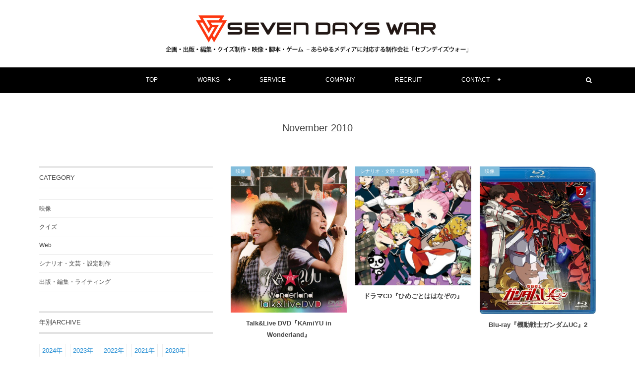

--- FILE ---
content_type: text/html; charset=UTF-8
request_url: https://7-days.co.jp/2010/11/
body_size: 8125
content:
<!DOCTYPE html>
<!--[if IE 6]> <html class="no-js lt-ie9 lt-ie8 lt-ie7 eq-ie6" lang="ja"> <![endif]--><!--[if IE 7]> <html class="no-js lt-ie9 lt-ie8 eq-ie7" lang="ja"> <![endif]--><!--[if IE 8]> <html class="no-js lt-ie9 eq-ie8" lang="ja"> <![endif]-->
<!--[if gt IE 8]><!--><html lang="ja" class="no-js"><!--<![endif]-->
<head prefix="og: http://ogp.me/ns# fb: http://ogp.me/ns/fb# blog: http://ogp.me/ns/website#">
<meta charset="UTF-8" />
<meta http-equiv="X-UA-Compatible" content="IE=edge">
<meta name="viewport" content="width=device-width,initial-scale=1,minimum-scale=1,maximum-scale=1,user-scalable=no" />
<meta name="keywords" content="11月, 2010 - 株式会社セブンデイズウォーセブンデイズウォー,SEVEN DAYS WAR,株式会社セブンデイズウォー,大門弘樹,企画,制作,編集,映像,雑誌,書籍,WEB,ムック,ガイドブック,パンフレット,ブックレット,アニメ,コミック,ゲーム,クイズ,新宿,江戸川橋,神楽坂,早稲田,シナリオ,脚本,QUIZ,QUIZ JAPAN,映像特典,MV,PV,エディター,デザイン,ゲーム,雑学,ウェブ,編プロ,オタク,おたく,ライティング,執筆,ライター,ニコニコ,番組,クイズ番組,クイズ王,QMA,イラスト,アートディレクション,オールインワン,パッケージ,原作,声優,撮影,編集,演出,編集プロダクション,ウルトラクイズ,マジックアカデミー,DEAD OR ALIVE,クイズ塾,インタビュー,オウンドメディア,フォトグラフ,スチール撮影" /><meta name="description" content=" 2010年11月 アーカイブを表示しています。" /><meta property="og:title" content=" 2010年11月 | 株式会社セブンデイズウォー" /><meta property="og:type" content="article" /><meta property="og:url" content="https://7-days.co.jp/2010/11/" /><meta property="og:image" content="https://7-days.co.jp/wp-content/uploads/2016/10/ogp.jpg" /><meta property="og:description" content=" 2010年11月 アーカイブを表示しています。" /><link rel="canonical" href="https://7-days.co.jp/2010/11" /><link rel="pingback" href="https://7-days.co.jp/xmlrpc.php" />

		<!-- All in One SEO 4.1.5.3 -->
		<title>11月, 2010 - 株式会社セブンデイズウォー</title>
		<meta name="robots" content="max-image-preview:large" />
		<link rel="canonical" href="https://7-days.co.jp/2010/11/" />
		<script type="application/ld+json" class="aioseo-schema">
			{"@context":"https:\/\/schema.org","@graph":[{"@type":"WebSite","@id":"https:\/\/7-days.co.jp\/#website","url":"https:\/\/7-days.co.jp\/","name":"\u682a\u5f0f\u4f1a\u793e\u30bb\u30d6\u30f3\u30c7\u30a4\u30ba\u30a6\u30a9\u30fc","description":"\u4f01\u753b\u30fb\u7de8\u96c6\u30fb\u30af\u30a4\u30ba\u5236\u4f5c\u30fb\u6620\u50cf\u30fb\u811a\u672c\u30fbWeb\u2015\u3042\u3089\u3086\u308b\u30e1\u30c7\u30a3\u30a2\u306b\u5bfe\u5fdc\u3059\u308b\u5236\u4f5c\u4f1a\u793e\u300c\u30bb\u30d6\u30f3\u30c7\u30a4\u30ba\u30a6\u30a9\u30fc\u300d","inLanguage":"ja","publisher":{"@id":"https:\/\/7-days.co.jp\/#organization"}},{"@type":"Organization","@id":"https:\/\/7-days.co.jp\/#organization","name":"\u682a\u5f0f\u4f1a\u793e\u30bb\u30d6\u30f3\u30c7\u30a4\u30ba\u30a6\u30a9\u30fc","url":"https:\/\/7-days.co.jp\/"},{"@type":"BreadcrumbList","@id":"https:\/\/7-days.co.jp\/2010\/11\/#breadcrumblist","itemListElement":[{"@type":"ListItem","@id":"https:\/\/7-days.co.jp\/#listItem","position":1,"item":{"@type":"WebPage","@id":"https:\/\/7-days.co.jp\/","name":"\u30db\u30fc\u30e0","description":"\u4f01\u753b\u30fb\u7de8\u96c6\u30fb\u30af\u30a4\u30ba\u5236\u4f5c\u30fb\u6620\u50cf\u30fb\u811a\u672c\u30fbWeb\u2015\u3042\u3089\u3086\u308b\u30e1\u30c7\u30a3\u30a2\u306b\u5bfe\u5fdc\u3059\u308b\u5236\u4f5c\u4f1a\u793e\u300c\u30bb\u30d6\u30f3\u30c7\u30a4\u30ba\u30a6\u30a9\u30fc\u300d","url":"https:\/\/7-days.co.jp\/"},"nextItem":"https:\/\/7-days.co.jp\/2010\/#listItem"},{"@type":"ListItem","@id":"https:\/\/7-days.co.jp\/2010\/#listItem","position":2,"item":{"@type":"WebPage","@id":"https:\/\/7-days.co.jp\/2010\/","name":"2010","url":"https:\/\/7-days.co.jp\/2010\/"},"nextItem":"https:\/\/7-days.co.jp\/2010\/11\/#listItem","previousItem":"https:\/\/7-days.co.jp\/#listItem"},{"@type":"ListItem","@id":"https:\/\/7-days.co.jp\/2010\/11\/#listItem","position":3,"item":{"@type":"WebPage","@id":"https:\/\/7-days.co.jp\/2010\/11\/","name":"11\u6708, 2010","url":"https:\/\/7-days.co.jp\/2010\/11\/"},"previousItem":"https:\/\/7-days.co.jp\/2010\/#listItem"}]},{"@type":"CollectionPage","@id":"https:\/\/7-days.co.jp\/2010\/11\/#collectionpage","url":"https:\/\/7-days.co.jp\/2010\/11\/","name":"11\u6708, 2010 - \u682a\u5f0f\u4f1a\u793e\u30bb\u30d6\u30f3\u30c7\u30a4\u30ba\u30a6\u30a9\u30fc","inLanguage":"ja","isPartOf":{"@id":"https:\/\/7-days.co.jp\/#website"},"breadcrumb":{"@id":"https:\/\/7-days.co.jp\/2010\/11\/#breadcrumblist"}}]}
		</script>
		<!-- All in One SEO -->

<link rel='dns-prefetch' href='//ajax.googleapis.com' />
<link rel='dns-prefetch' href='//s.w.org' />
<link rel="alternate" type="application/rss+xml" title="株式会社セブンデイズウォー &raquo; フィード" href="https://7-days.co.jp/feed/" />
<link rel="alternate" type="application/rss+xml" title="株式会社セブンデイズウォー &raquo; コメントフィード" href="https://7-days.co.jp/comments/feed/" />
		<script type="text/javascript">
			window._wpemojiSettings = {"baseUrl":"https:\/\/s.w.org\/images\/core\/emoji\/13.1.0\/72x72\/","ext":".png","svgUrl":"https:\/\/s.w.org\/images\/core\/emoji\/13.1.0\/svg\/","svgExt":".svg","source":{"concatemoji":"https:\/\/7-days.co.jp\/wp-includes\/js\/wp-emoji-release.min.js?ver=5.8.12"}};
			!function(e,a,t){var n,r,o,i=a.createElement("canvas"),p=i.getContext&&i.getContext("2d");function s(e,t){var a=String.fromCharCode;p.clearRect(0,0,i.width,i.height),p.fillText(a.apply(this,e),0,0);e=i.toDataURL();return p.clearRect(0,0,i.width,i.height),p.fillText(a.apply(this,t),0,0),e===i.toDataURL()}function c(e){var t=a.createElement("script");t.src=e,t.defer=t.type="text/javascript",a.getElementsByTagName("head")[0].appendChild(t)}for(o=Array("flag","emoji"),t.supports={everything:!0,everythingExceptFlag:!0},r=0;r<o.length;r++)t.supports[o[r]]=function(e){if(!p||!p.fillText)return!1;switch(p.textBaseline="top",p.font="600 32px Arial",e){case"flag":return s([127987,65039,8205,9895,65039],[127987,65039,8203,9895,65039])?!1:!s([55356,56826,55356,56819],[55356,56826,8203,55356,56819])&&!s([55356,57332,56128,56423,56128,56418,56128,56421,56128,56430,56128,56423,56128,56447],[55356,57332,8203,56128,56423,8203,56128,56418,8203,56128,56421,8203,56128,56430,8203,56128,56423,8203,56128,56447]);case"emoji":return!s([10084,65039,8205,55357,56613],[10084,65039,8203,55357,56613])}return!1}(o[r]),t.supports.everything=t.supports.everything&&t.supports[o[r]],"flag"!==o[r]&&(t.supports.everythingExceptFlag=t.supports.everythingExceptFlag&&t.supports[o[r]]);t.supports.everythingExceptFlag=t.supports.everythingExceptFlag&&!t.supports.flag,t.DOMReady=!1,t.readyCallback=function(){t.DOMReady=!0},t.supports.everything||(n=function(){t.readyCallback()},a.addEventListener?(a.addEventListener("DOMContentLoaded",n,!1),e.addEventListener("load",n,!1)):(e.attachEvent("onload",n),a.attachEvent("onreadystatechange",function(){"complete"===a.readyState&&t.readyCallback()})),(n=t.source||{}).concatemoji?c(n.concatemoji):n.wpemoji&&n.twemoji&&(c(n.twemoji),c(n.wpemoji)))}(window,document,window._wpemojiSettings);
		</script>
		<style type="text/css">
img.wp-smiley,
img.emoji {
	display: inline !important;
	border: none !important;
	box-shadow: none !important;
	height: 1em !important;
	width: 1em !important;
	margin: 0 .07em !important;
	vertical-align: -0.1em !important;
	background: none !important;
	padding: 0 !important;
}
</style>
	<link rel='stylesheet' id='shadowbox-css-css'  href='https://7-days.co.jp/wp-content/uploads/shadowbox-js/src/shadowbox.css?ver=3.0.3' type='text/css' media='screen' />
<link rel='stylesheet' id='shadowbox-extras-css'  href='https://7-days.co.jp/wp-content/plugins/shadowbox-js/css/extras.css?ver=3.0.3.10' type='text/css' media='screen' />
<link rel='stylesheet' id='wp-block-library-css'  href='https://7-days.co.jp/wp-includes/css/dist/block-library/style.min.css?ver=5.8.12' type='text/css' media='all' />
<link rel='stylesheet' id='contact-form-7-css'  href='https://7-days.co.jp/wp-content/plugins/contact-form-7/includes/css/styles.css?ver=4.5.1' type='text/css' media='all' />
<link rel='stylesheet' id='wow-css'  href='https://7-days.co.jp/wp-content/themes/dp-lemon-cream/css/animate.css?ver=5.8.12' type='text/css' media='all' />
<link rel='stylesheet' id='digipress-css'  href='https://7-days.co.jp/wp-content/themes/dp-lemon-cream/css/pc.css?ver=20260201' type='text/css' media='all' />
<link rel='stylesheet' id='dp-visual-css'  href='https://7-days.co.jp/wp-content/uploads/digipress/lemon_cream/css/visual-custom.css?ver=20260201' type='text/css' media='all' />
<script type='text/javascript' src='https://ajax.googleapis.com/ajax/libs/jquery/1/jquery.min.js?ver=5.8.12' id='jquery-js'></script>
<link rel="https://api.w.org/" href="https://7-days.co.jp/wp-json/" /><link rel="EditURI" type="application/rsd+xml" title="RSD" href="https://7-days.co.jp/xmlrpc.php?rsd" />
<link rel="wlwmanifest" type="application/wlwmanifest+xml" href="https://7-days.co.jp/wp-includes/wlwmanifest.xml" /> 
<script>j$=jQuery;</script><script>
(function(i,s,o,g,r,a,m){i['GoogleAnalyticsObject']=r;i[r]=i[r]||function(){
  (i[r].q=i[r].q||[]).push(arguments)},i[r].l=1*new Date();a=s.createElement(o),
m=s.getElementsByTagName(o)[0];a.async=1;a.src=g;m.parentNode.insertBefore(a,m)
})(window,document,'script','https://www.google-analytics.com/analytics.js','ga');

  ga('create', 'UA-85919709-1', 'auto');
  ga('send', 'pageview');

</script> </head>
<body class="archive date">
<div id="wrapper">
<header id="header" class="header-normal">
	<div id="header-content">
<div><h1 class="header_title img wow fadeInDown"><a href="https://7-days.co.jp/" title="株式会社セブンデイズウォー"><img src="https://7-days.co.jp/wp-content/uploads/digipress/lemon_cream/title/logo31.png" alt="株式会社セブンデイズウォー" /></a></h1><h2 class="header_sub_title wow fadeInUp">企画・編集・脚本・映像・クイズ制作・WEBデザイン ーー 「セブンデイズウォー」は、あらゆるメディアに対応した制作集団です</h2></div></div><div id="header-bar">
<div id="header-bar-content">
<div id="expand_global_menu" class="icon-spaced-menu"><span>Menu</span></div>
<div id="header-search">
<div class="search-frame">
<form method="get" id="searchform" action="https://7-days.co.jp/">
<label for="s" class="assistive-text">Search</label>
<input type="text" class="field" name="s" id="s" placeholder="Search" />
<input type="submit" class="submit" name="submit" id="searchsubmit" value="" />
</form>
</div>
</div><nav id="header-menu" class="header-menu-normal-page">
<div id="header-menu-content">
<ul id="global_menu_ul" class="menu_num_6"><li id="menu-item-928" class="menu-item menu-item-type-custom menu-item-object-custom menu-item-home"><a href="https://7-days.co.jp/" class="menu-link">TOP</a></li>
<li id="menu-item-179" class="menu-item menu-item-type-taxonomy menu-item-object-category menu-item-has-children"><a href="https://7-days.co.jp/category/works/" class="menu-link">WORKS</a>
<ul class="sub-menu">
	<li id="menu-item-850" class="menu-item menu-item-type-taxonomy menu-item-object-category"><a href="https://7-days.co.jp/category/works/publisheditwiting/" class="menu-link">出版・編集・ライティング</a></li>
	<li id="menu-item-852" class="menu-item menu-item-type-taxonomy menu-item-object-category"><a href="https://7-days.co.jp/category/works/quiz/" class="menu-link">クイズ</a></li>
	<li id="menu-item-851" class="menu-item menu-item-type-taxonomy menu-item-object-category"><a href="https://7-days.co.jp/category/works/video/" class="menu-link">映像</a></li>
	<li id="menu-item-853" class="menu-item menu-item-type-taxonomy menu-item-object-category"><a href="https://7-days.co.jp/category/works/slc/" class="menu-link">シナリオ・文芸・設定制作</a></li>
	<li id="menu-item-854" class="menu-item menu-item-type-taxonomy menu-item-object-category"><a href="https://7-days.co.jp/category/works/web/" class="menu-link">Web</a></li>
</ul>
</li>
<li id="menu-item-23" class="menu-item menu-item-type-post_type menu-item-object-page"><a href="https://7-days.co.jp/service/" class="menu-link">SERVICE</a></li>
<li id="menu-item-20" class="menu-item menu-item-type-post_type menu-item-object-page"><a href="https://7-days.co.jp/company/" class="menu-link">COMPANY</a></li>
<li id="menu-item-22" class="menu-item menu-item-type-post_type menu-item-object-page"><a href="https://7-days.co.jp/recruit/" class="menu-link">RECRUIT</a></li>
<li id="menu-item-21" class="menu-item menu-item-type-post_type menu-item-object-page menu-item-has-children"><a href="https://7-days.co.jp/contact/" class="menu-link">CONTACT</a>
<ul class="sub-menu">
	<li id="menu-item-858" class="menu-item menu-item-type-post_type menu-item-object-page"><a href="https://7-days.co.jp/contact/request/" class="menu-link">仕事のご依頼</a></li>
	<li id="menu-item-856" class="menu-item menu-item-type-post_type menu-item-object-page"><a href="https://7-days.co.jp/contact/collaboration/" class="menu-link">協業について</a></li>
	<li id="menu-item-857" class="menu-item menu-item-type-post_type menu-item-object-page"><a href="https://7-days.co.jp/contact/recruit/" class="menu-link">採用について</a></li>
	<li id="menu-item-855" class="menu-item menu-item-type-post_type menu-item-object-page"><a href="https://7-days.co.jp/contact/other/" class="menu-link">その他</a></li>
</ul>
</li>
</ul></div>
</nav></div></div></header>
<div id="main" class="not-home">
<div id="main-content" class="clearfix">
<header class="archive-header"><h1 class="archive-title wow fadeInDown"><span class="title">November 2010</span></h1><div class="archive-desc wow fadeInUp">Month</div></header><div id="content" class="content two-col">
<div class="loop-content-frame"><div class="loop-content autopager magazine two two-col"><article id="post-357" class="loop-article magazine two three-l wow fadeInUp"><div class="thumb"><a href="https://7-days.co.jp/post-357/" rel="bookmark" title="Talk&#038;Live DVD『KAmiYU in Wonderland』" class="thumb_link"><img src="https://7-days.co.jp/wp-content/uploads/2010/11/81PJaKlH-bL._SL1500_-e1473058766370.jpg" width="800" class="wp-post-image" alt="Talk&#038;Live DVD『KAmiYU in Wonderland』" /></a><div class="loop-meta-top l-cat"><div class="loop-cat meta-cat"><a href="https://7-days.co.jp/category/works/video/" rel="tag">映像</a></div></div></div><div class="details"><h1 class="entry-title loop-title"><a href="https://7-days.co.jp/post-357/" rel="bookmark" title="Talk&#038;Live DVD『KAmiYU in Wonderland』">Talk&#038;Live DVD『KAmiYU in Wonderland』</a></h1></div><script>j$(function() {get_sns_share_count("https://7-days.co.jp/post-357/", "post-357");});</script></article><article id="post-351" class="loop-article magazine two three-l wow fadeInUp"><div class="thumb"><a href="https://7-days.co.jp/post-351/" rel="bookmark" title="ドラマCD『ひめごとははなぞの』" class="thumb_link"><img src="https://7-days.co.jp/wp-content/uploads/2010/11/61APbY0kCyL.jpg" width="800" class="wp-post-image" alt="ドラマCD『ひめごとははなぞの』" /></a><div class="loop-meta-top l-cat"><div class="loop-cat meta-cat"><a href="https://7-days.co.jp/category/works/slc/" rel="tag">シナリオ・文芸・設定制作</a></div></div></div><div class="details"><h1 class="entry-title loop-title"><a href="https://7-days.co.jp/post-351/" rel="bookmark" title="ドラマCD『ひめごとははなぞの』">ドラマCD『ひめごとははなぞの』</a></h1></div><script>j$(function() {get_sns_share_count("https://7-days.co.jp/post-351/", "post-351");});</script></article><article id="post-358" class="loop-article magazine two three-l wow fadeInUp"><div class="thumb"><a href="https://7-days.co.jp/post-358/" rel="bookmark" title="Blu-ray『機動戦士ガンダムUC』2" class="thumb_link"><img src="https://7-days.co.jp/wp-content/uploads/2010/11/61QseSHVOVL.jpg" width="800" class="wp-post-image" alt="Blu-ray『機動戦士ガンダムUC』2" /></a><div class="loop-meta-top l-cat"><div class="loop-cat meta-cat"><a href="https://7-days.co.jp/category/works/video/" rel="tag">映像</a></div></div></div><div class="details"><h1 class="entry-title loop-title"><a href="https://7-days.co.jp/post-358/" rel="bookmark" title="Blu-ray『機動戦士ガンダムUC』2">Blu-ray『機動戦士ガンダムUC』2</a></h1></div><script>j$(function() {get_sns_share_count("https://7-days.co.jp/post-358/", "post-358");});</script></article></div></div></div><aside id="sidebar" class="sidebar left">
<div id="categories-2" class="widget widget_categories"><h1 class="sidebar-title"><span class="title">CATEGORY</span></h1>
			<ul>
					<li class="cat-item cat-item-22"><a href="https://7-days.co.jp/category/works/video/" >映像</a>
</li>
	<li class="cat-item cat-item-21"><a href="https://7-days.co.jp/category/works/quiz/" >クイズ</a>
</li>
	<li class="cat-item cat-item-19"><a href="https://7-days.co.jp/category/works/web/" >Web</a>
</li>
	<li class="cat-item cat-item-18"><a href="https://7-days.co.jp/category/works/slc/" >シナリオ・文芸・設定制作</a>
</li>
	<li class="cat-item cat-item-17"><a href="https://7-days.co.jp/category/works/publisheditwiting/" >出版・編集・ライティング</a>
</li>
			</ul>

			</div><div id="dpcustomtextwidget-2" class="widget dp_custom_text_widget"><h1 class="sidebar-title"><span class="title">年別ARCHIVE</span></h1><div class="dp_text_widget"><div class="archiveYear">
	<a href="/2021/">2024年</a>
	<a href="/2021/">2023年</a>
	<a href="/2021/">2022年</a>
	<a href="/2021/">2021年</a>
	<a href="/2020/">2020年</a>
	<a href="/2019/">2019年</a>
	<a href="/2018/">2018年</a>
	<a href="/2017/">2017年</a>
	<a href="/2016/">2016年</a>
	<a href="/2015/">2015年</a>
	<a href="/2014/">2014年</a>
	<a href="/2013/">2013年</a>
	<a href="/2012/">2012年</a>
	<a href="/2011/">2011年</a>
	<a href="/2010/">2010年</a>
	<a href="/2009/">2009年</a>
	<a href="/2008/">2008年</a>
	<a href="/2007/">2007年</a>
	<a href="/2006/">2006年</a>
	<a href="/2005/">2005年</a>
</div></div></div></aside>
<nav id="dp_breadcrumb_nav" class="dp_breadcrumb clearfix"><ul><li itemscope itemtype="http://data-vocabulary.org/Breadcrumb"><a href="https://7-days.co.jp/" itemprop="url" class="nav_home"><span itemprop="title">HOME</span></a></li><li itemscope itemtype="http://data-vocabulary.org/Breadcrumb"><a href="https://7-days.co.jp/2010/" itemprop="url"><span itemprop="title">2010</span></a></li><li itemscope itemtype="http://data-vocabulary.org/Breadcrumb"><span itemprop="title">11</span></li></ul></nav></div></div></div><footer id="footer">
<div id="footer-content">
<div id="footer-widget-container">
<div id="footer-widget-content">
<div id="footer-widget-area1" class="footer-widget-area one clearfix">
<div id="text-5" class="widget clearfix widget_text"><h1 class="footer-title wow fadeInDown"><span class="title">Tweets by @7dayswar_</span></h1>			<div class="textwidget"><a class="twitter-timeline" width="520" height="420" href="https://twitter.com/7dayswar_" data-chrome="noheader  noborders">Tweets by 7dayswar_</a>
<script async src="//platform.twitter.com/widgets.js" charset="utf-8"></script></div>
		</div></div>
<div id="footer-widget-area2" class="footer-widget-area two clearfix">
<div id="text-6" class="widget clearfix widget_text"><h1 class="footer-title wow fadeInDown"><span class="title">Tweets by @quizjapan</span></h1>			<div class="textwidget"><a class="twitter-timeline" width="520" height="420"  href="https://twitter.com/quizjapan" data-chrome="noheader  noborders">Tweets by quizjapan</a>
<script async src="//platform.twitter.com/widgets.js" charset="utf-8"></script></div>
		</div></div>
<div id="footer-widget-area3" class="footer-widget-area three clearfix">
<div id="dpcustomtextwidget-5" class="widget clearfix dp_custom_text_widget"><h1 class="footer-title wow fadeInDown"><span class="title">facebook Timeline</span></h1><div class="dp_text_widget"><iframe src="https://www.facebook.com/plugins/page.php?href=https%3A%2F%2Fwww.facebook.com%2F%E6%A0%AA%E5%BC%8F%E4%BC%9A%E7%A4%BE%E3%82%BB%E3%83%96%E3%83%B3%E3%83%87%E3%82%A4%E3%82%BA%E3%82%A6%E3%82%A9%E3%83%BC-164153403724973%2F&tabs=timeline&width=340&height=500&small_header=true&adapt_container_width=true&hide_cover=false&show_facepile=false&appId" width="520" height="420" style="border:none;overflow:hidden" scrolling="no" frameborder="0" allowTransparency="true"></iframe></div></div></div>
</div>
</div>
<div id="footer-sns"><ul><li class="fb"><a href="https://www.facebook.com/株式会社セブンデイズウォー-164153403724973/" title="Share on Facebook" target="_blank" class="icon-facebook"><span>Facebook</span></a></li><li class="tw"><a href="https://twitter.com/7dayswar_" title="Follow on Twitter" target="_blank" class="icon-twitter"><span>Twitter</span></a></li><li class="rss"><a href="https://7-days.co.jp/feed/" title="Subscribe Feed" target="_blank" class="icon-rss"><span>RSS</span></a></li></ul></div><ul id="footer_menu_ul" class="menu wow fadeInUp"><li id="menu-item-928" class="menu-item menu-item-type-custom menu-item-object-custom menu-item-home"><a href="https://7-days.co.jp/" class="menu-link">TOP</a></li>
<li id="menu-item-179" class="menu-item menu-item-type-taxonomy menu-item-object-category menu-item-has-children"><a href="https://7-days.co.jp/category/works/" class="menu-link">WORKS</a></li>
<li id="menu-item-23" class="menu-item menu-item-type-post_type menu-item-object-page"><a href="https://7-days.co.jp/service/" class="menu-link">SERVICE</a></li>
<li id="menu-item-20" class="menu-item menu-item-type-post_type menu-item-object-page"><a href="https://7-days.co.jp/company/" class="menu-link">COMPANY</a></li>
<li id="menu-item-22" class="menu-item menu-item-type-post_type menu-item-object-page"><a href="https://7-days.co.jp/recruit/" class="menu-link">RECRUIT</a></li>
<li id="menu-item-21" class="menu-item menu-item-type-post_type menu-item-object-page menu-item-has-children"><a href="https://7-days.co.jp/contact/" class="menu-link">CONTACT</a></li>
</ul>	
<div id="footer-copyright">
<span>&copy; <span class="number">2026</span> <a href="https://7-days.co.jp/"><small>株式会社セブンデイズウォー</small></a>.</span>
</div>
</div>
<div class="gotop">
<a href="#wrapper" title="GO TOP"><span>TOP</span></a>
</div>
</footer>
<script type='text/javascript' src='https://7-days.co.jp/wp-admin/admin-ajax.php?action=shadowboxjs&#038;cache=28ea1616148684dfc8820fc61beb3636&#038;ver=3.0.3' id='shadowbox-js'></script>
<script type='text/javascript' src='https://7-days.co.jp/wp-content/plugins/contact-form-7/includes/js/jquery.form.min.js?ver=3.51.0-2014.06.20' id='jquery-form-js'></script>
<script type='text/javascript' id='contact-form-7-js-extra'>
/* <![CDATA[ */
var _wpcf7 = {"loaderUrl":"https:\/\/7-days.co.jp\/wp-content\/plugins\/contact-form-7\/images\/ajax-loader.gif","recaptcha":{"messages":{"empty":"\u3042\u306a\u305f\u304c\u30ed\u30dc\u30c3\u30c8\u3067\u306f\u306a\u3044\u3053\u3068\u3092\u8a3c\u660e\u3057\u3066\u304f\u3060\u3055\u3044\u3002"}},"sending":"\u9001\u4fe1\u4e2d ..."};
/* ]]> */
</script>
<script type='text/javascript' src='https://7-days.co.jp/wp-content/plugins/contact-form-7/includes/js/scripts.js?ver=4.5.1' id='contact-form-7-js'></script>
<script type='text/javascript' src='https://7-days.co.jp/wp-content/themes/dp-lemon-cream/inc/js/wow.min.js?ver=5.8.12' id='wow-js'></script>
<script type='text/javascript' src='https://7-days.co.jp/wp-content/themes/dp-lemon-cream/inc/js/jquery/jquery.easing.min.js?ver=5.8.12' id='easing-js'></script>
<script type='text/javascript' src='https://7-days.co.jp/wp-includes/js/imagesloaded.min.js?ver=4.1.4' id='imagesloaded-js'></script>
<script type='text/javascript' src='https://7-days.co.jp/wp-content/themes/dp-lemon-cream/inc/js/jquery/jquery.xdomainajax.min.js?ver=5.8.12' id='xdomainajax-js'></script>
<script type='text/javascript' src='https://7-days.co.jp/wp-content/themes/dp-lemon-cream/inc/js/jquery/jquery.fitvids.min.js?ver=5.8.12' id='fitvids-js'></script>
<script type='text/javascript' src='https://7-days.co.jp/wp-content/themes/dp-lemon-cream/inc/js/jquery/jquery.autopager.min.js?ver=5.8.12' id='autopager-js'></script>
<script type='text/javascript' src='https://7-days.co.jp/wp-includes/js/masonry.min.js?ver=4.2.2' id='masonry-js'></script>
<script type='text/javascript' src='https://7-days.co.jp/wp-content/themes/dp-lemon-cream/inc/js/jquery/jquery.modernizr.min.js?ver=5.8.12' id='modernizr-js'></script>
<script type='text/javascript' src='https://7-days.co.jp/wp-content/themes/dp-lemon-cream/inc/js/theme-import.min.js?ver=20211229040824' id='themeimport-js'></script>
<script type='text/javascript' src='https://7-days.co.jp/wp-includes/js/wp-embed.min.js?ver=5.8.12' id='wp-embed-js'></script>

<!-- Begin Shadowbox JS v3.0.3.10 -->
<!-- Selected Players: html, iframe, img, qt, swf, wmp -->
<script type="text/javascript">
/* <![CDATA[ */
	var shadowbox_conf = {
		animate: true,
		animateFade: true,
		animSequence: "sync",
		modal: false,
		showOverlay: true,
		overlayColor: "#000",
		overlayOpacity: "0.8",
		flashBgColor: "#000000",
		autoplayMovies: true,
		showMovieControls: true,
		slideshowDelay: 0,
		resizeDuration: "0.35",
		fadeDuration: "0.35",
		displayNav: true,
		continuous: false,
		displayCounter: true,
		counterType: "default",
		counterLimit: "10",
		viewportPadding: "20",
		handleOversize: "resize",
		handleUnsupported: "link",
		autoDimensions: false,
		initialHeight: "160",
		initialWidth: "320",
		enableKeys: true,
		skipSetup: false,
		useSizzle: false,
		flashParams: {bgcolor:"#000000", allowFullScreen:true},
		flashVars: {},
		flashVersion: "9.0.0"
	};
	Shadowbox.init(shadowbox_conf);
/* ]]> */
</script>
<!-- End Shadowbox JS -->

<script>function dp_theme_noactivate_copyright(){return;}</script><script>new WOW().init();</script><script>j$(function() {j$.autopager({autoLoad: false,content:'.autopager .loop-article',appendTo:'.loop-content',link:'.nav_to_paged a',start: function(current, next){j$('.nav_to_paged').before('<div id="pager-loading"><div class="dp_spinner"></div></div>');},load: function(current, next){navigateAnchor(".loop-article", ".loop-title a");var newElems = j$(this);var dElm=document.documentElement,dBody=document.body ;var nY=dElm.scrollTop || dBody.scrollTop;j$("body,html").animate({scrollTop:nY+20},800,"easeInOutCubic");var msnryCntr = j$('.loop-content.autopager.portfolio, .loop-content.autopager.magazine').masonry();newElems.css('opacity',0);msnryCntr.imagesLoaded(function(){j$('.loop-article').addClass('masonry');msnryCntr.masonry('appended', newElems);});j$(".loop-article img").imagesLoaded(function(){j$('.normal.loop-article').animate({opacity:1}, 600);});j$('#pager-loading').remove();if　(current.page >= 1)　{j$('.nav_to_paged').hide();j$('.nav_to_paged').before('<div class="pager_msg_div nav"><div class="pager_last_msg">NO MORE CONTENTS</div></div>');j$('.pager_msg_div').fadeIn();}}});    j$('.nav_to_paged a').click(function() {j$.autopager('load');return false;});});</script><script>!function(d,s,id){var js,fjs=d.getElementsByTagName(s)[0];if(!d.getElementById(id)){js=d.createElement(s);js.id=id;js.src="//platform.twitter.com/widgets.js";fjs.parentNode.insertBefore(js,fjs);}}(document,"script","twitter-wjs");</script>
</body>
</html>

--- FILE ---
content_type: text/css
request_url: https://7-days.co.jp/wp-content/uploads/digipress/lemon_cream/css/visual-custom.css?ver=20260201
body_size: 4260
content:
@charset "utf-8";.sidebar{float:left;}.content {float:right;}body,#top-header,#main　{background-color:#ffffff;}#main-content {background-color:#ffffff;}body,a,a:active,a:hover {color:#444444;}.entry a{text-decoration:none;font-weight:bold;}.entry a:hover{text-decoration:underline;}.widget_text a,.dp_custom_text_widget a,.commentlist a,.entry-content a {color:#218cd3;}.commentlist a:hover,.widget_text a:hover,.dp_custom_text_widget a:hover,.entry-content a:hover {color:#fc866c;}#header,#header a{color:#ffffff;}#header a:hover {color:#bbbbbb;}#header.header-normal {background-color:#ffffff;}#header.header-top #header-bar:hover {background-color:#ffffff;}#header.header-normal #header-bar,#header.header-top #header-bar:hover {border-color: rgba(68, 68, 68, 0.2);}#header #global_menu_ul .menu-caption {color: rgba(255, 255, 255, 0.5);}#expand_global_menu.open,.mq-bgcolor,#header #global_menu_ul .sub-menu{background-color: #0c0000;}#expand_global_menu.open:before,.mq-bgcolor,.mq-bgcolor #global_menu_ul li a,.mq-bgcolor #global_menu_ul li a:hover,#header #global_menu_ul li .sub-menu li a,#header #global_menu_ul li .sub-menu li a:hover {color:#ffffff;}#header #global_menu_ul > li > .sub-menu:before {border-color: #ffffff;}#header #global_menu_ul > li > .sub-menu:after {border-color: #0c0000;}#header-search .gsc-search-button:before,#header-search #searchform:before{color:#ffffff;background: transparent;}#header-search #searchform,#header-search td.gsc-input {border: 1px solid transparent!important;background: transparent;}#header-search:hover #searchform,#header-search:hover td.gsc-input {border-color: rgba(68, 68, 68, 0.2)!important;background-color: #fff;}#header.header-top {background: -webkit-linear-gradient(to bottom,  rgba(255,255,255,0.6) 0%,rgba(255,255,255,0) 100%); background: linear-gradient(to bottom,  rgba(255,255,255,0.6) 0%,rgba(255,255,255,0) 100%);}.header-banner-content{color:#ffffff;text-shadow:0 0 28px #000000;}.bx-prev i:before,.bx-next i:before,#hd_slider .loop-title {color: #444444;}#hd_slider .sl-date span {color: rgba(68, 68, 68, 0.7);}.bx-controls-direction i,#hd_slider .loop-title {background: rgba(255, 255, 255, 0.8);}.bx-pager-link {color: rgba(68, 68, 68, 0.8);background-color: rgba(68, 68, 68, 0.8);}#hd_slider:not(.carousel) .bx-pager-link {color: #ffffff;background-color: #ffffff;}.entry .nav a:hover,.entry .nav .current,.nav_to_paged a:hover,.nav .pagenavi-right:hover,.nav .pagenavi-left:hover,.nav .page-numbers:hover,.nav .page-numbers.current {color:rgba(68, 68, 68, 0.7);}.entry-nav a.page-numbers {color: #444444!important;background: rgba(68, 68, 68, 0.04);}.entry-nav .page-numbers.current {color: #444444!important;}.entry-nav a.page-numbers:hover {background: rgba(68, 68, 68, 0.17);}.nav .left a:hover,.nav .right a:hover,.nav-left a:hover,.nav-right a:hover {color: rgba(68, 68, 68, 0.7);}.dp-pagenavi {border-color: rgba(68, 68, 68, 0.2);}.nav_to_paged a {background-color: #dd3333;}.nav_to_paged a:hover {background: rgba(221, 51, 51, 0.8);}.pager_last_msg {background: rgba(68, 68, 68, 0.7);}.nav_to_paged a,.nav_to_paged a:hover,.pager_last_msg {color:#ffffff;}.dp_spinner:before {color: rgba(68, 68, 68, 0.7);}.gotop {background-color: #dd3333;}.sidebar-title,.inside-title,.widget-title,.comment-reply-title {border-color: rgba(68, 68, 68, 0.2);}.normal .loop-share-num i{background-color: rgba(68, 68, 68, 0.4);color: #fff;}.news,.normal {border-color: rgba(68, 68, 68, 0.2);}.normal .share-num,.normal .share-num a,.normal .loop-meta-top,.normal .loop-meta-top a {color: rgba(68, 68, 68, 0.7);}.readmore a {background-color: #dd3333;color: #fff;}.readmore a:hover {background-color: rgba(221, 51, 51, 0.8);}.normal .loop-title a:hover {color: #fc866c;}.cover,.cover a,.cover a:hover {color: #fff;}.cover {background-color: rgba(221, 51, 51, 0.9);}.portfolio .loop-title.bottommost,.portfolio .loop-meta-top a,.portfolio .loop-meta-top {color: rgba(68, 68, 68, 0.7);border-color: rgba(68, 68, 68, 0.2);}.portfolio .loop-meta-top.l-date .loop-date:before,.portfolio .loop-meta-top.l-date .loop-date:after {background-color: rgba(68, 68, 68, 0.7);}.portfolio .loop-meta-mid {border-color: #ffffff;}.portfolio .loop-meta-mid.l-date .loop-date:before,.portfolio .loop-meta-mid.l-date .loop-date:after {background-color:#ffffff;}.portfolio .loop-share-num i,.portfolio .loop-meta-mid2 .loop-share-num i {background-color: rgba(255, 255, 255, 0.3);}.magazine .loop-meta-mid a,.magazine .loop-meta-mid {border-color: rgba(68, 68, 68, 0.4);}.magazine .loop-meta-mid.l-date .loop-date:before,.magazine .loop-meta-mid.l-date .loop-date:after {background-color: rgba(68, 68, 68, 0.4);}.magazine.one .loop-date {background-color: #dd3333;color: #fff;}.magazine.one .loop-meta-mid.l-cat {border-color: rgba(68, 68, 68, 0.2);}.magazine .loop-share-num i{background-color: rgba(68, 68, 68, 0.4);color: #fff;}.magazine .loop-views {background-color: rgba(255, 255, 255, 0.7);color: #444444;}.magazine .share-num,.magazine .share-num a,.magazine.three .loop-meta-mid,.magazine.three .loop-meta-mid a {color: rgba(68, 68, 68, 0.6);}.dp_breadcrumb a:hover {color:#fc866c;}.dp_related_posts .loop-cat a {color: rgba(68, 68, 68, 0.7);}.entry {font-size:15px;}address,pre,th,dt,blockquote {background-color: rgba(68, 68, 68, 0.04);}blockquote:before,blockquote:after {color: #218cd3;}.loop-article.news,.new-entry-content li {border-color: rgba(68, 68, 68, 0.4);}.loop-article.news .loop-date:after,.entrylist-date:after {color: rgba(68, 68, 68, 0.4);}.loop-article.news a:hover,.new-entry a:hover {color: rgba(68, 68, 68, 0.7);}select,caption,.wp-caption,address,pre,hr,dt,dd,dl,q,th, table,td {border-color: rgba(68, 68, 68, 0.2);}code{background-color: rgba(68, 68, 68, 0.05);border-color: rgba(68, 68, 68, 0.48);}.post-meta.bottom .meta-cat a,.post-meta.bottom .meta-tag a {color: #444444;background-color: rgba(68, 68, 68, 0.07);}.post-meta.bottom .meta-cat a:hover,.post-meta.bottom .meta-tag a:hover {background-color: rgba(68, 68, 68, 0.17);}.single-article .post-meta .second-r,.single-article .post-meta .loop-share-num i:before,.single-article .post-meta .loop-share-num div[class^="bg-"] {border-color:rgba(68, 68, 68, 0.2);}.single-article .post-meta .loop-share-num a:hover,.single-article .post-meta .loop-share-num a:hover span,.single-article .post-meta .loop-share-num a:hover i:before {color:#444444;}.single-article .post-meta.top,.single-article .post-meta.top a,.single-article .post-meta.under-title .first-r,.single-article .post-meta.under-title .first-r a,.single-article .post-meta.bottom .third-r,.single-article .post-meta.bottom .third-r a,.single-article .note {color: #444444;}.entry h1,.entry h2,.entry h3,.entry h4,.entry h5,.entry h6,.widget_text h1,.widget_text h2,.widget_text h3,.widget_text h4,.widget_text h5,.widget_text h6,.dp_custom_text_widget h1,.dp_custom_text_widget h2,.dp_custom_text_widget h3,.dp_custom_text_widget h4,.dp_custom_text_widget h5,.dp_custom_text_widget h6,.comment div h1,.comment div h2,.comment div h3,.comment div h4,.comment div h5,.comment div h6 {border-color: rgba(68, 68, 68, 0.2);}.widget_text ul li:before,.dp_custom_text_widget ul li:before,.comment div ul li:before,.entry ul li:before {background-color: #dd3333;}.required {color: #dd3333;}.comment-author {background-color: rgba(68, 68, 68, 0.04);}.comment-avatar {border-color: #ffffff;}#switch_comment_type li:before,#switch_comment_type li:hover,#switch_comment_type .active_tab {color: #444444;}#switch_comment_type .inactive_tab {color: rgba(68, 68, 68, 0.7);}.wpcf7-form input[type="submit"],.comment-form input[type="submit"] {background: #dd3333!important;}.wpcf7-form input[type="submit"]:hover,.comment-form input[type="submit"]:hover {background: rgba(221, 51, 51, 0.8)!important;}#respond input,.comment-form textarea,.wpcf7-form textarea,.trackback_url_area textarea,.comment-form input,.wpcf7-form input,.trackback_url_area input {border-color: rgba(68, 68, 68, 0.2);}.widget_search > div,.dp_search_form > div {border-color: rgba(68, 68, 68, 0.2);}#searchform,td.gsc-input  {background: #fff;}#searchform #s {color: #444444;}td.gsc-search-button:before,#searchform:before{background-color: #fff;color: #444444;}.recent_entries .widget-time,.widget_rss li,.widget_rss li cite,.widget_recent_comments li,.widget_recent_entries li,.recent_entries:not(.thumb) a:hover,.widget_archive a:hover,.widget_meta a:hover,.widget_pages a:hover,.widget_nav_menu a:hover,.widget_categories a:hover,.widget_mycategoryorder a:hover,.widget_rss li a:hover,.widget_recent_comments a:hover,.widget_recent_entries a:hover { color:rgba(68, 68, 68, 0.7);}.rank_label {background-color: rgba(68, 68, 68, 0.4);color: #ffffff;}.widget_categories li:before,.widget_mycategoryorder li:before {background-color: rgba(68, 68, 68, 0.7);}.recent_entries .excerpt_div,.recent_entries .widget-meta {border-color: rgba(68, 68, 68, 0.4);}.widget_categories li a,.widget_mycategoryorder li a {border-color: rgba(68, 68, 68, 0.1);}.cat-item a .count {background-color: rgba(68, 68, 68, 0.07);}.cat-item a .count,.cat-item a:hover .count {color: #444444;}.widget-meta,.widget-meta a {color: rgba(68, 68, 68, 0.7);}.rssSummary {color: #444444;}.tagcloud a {color: #444444!important;background-color: rgba(68, 68, 68, 0.07);}.tagcloud a:hover {background-color: rgba(68, 68, 68, 0.17);}.dp_feed_widget a{background-color: #444444;color: #ffffff;}.dp_feed_widget a:hover{background-color: rgba(68, 68, 68, 0.7);}ul.dp_tab_widget_ul {border-color: rgba(68, 68, 68, 0.2);}ul.dp_tab_widget_ul li:hover {color:#444444;}ul.dp_tab_widget_ul .inactive_tab,ul.dp_tab_widget_ul li:after {color: rgba(68, 68, 68, 0.7);}#wp-calendar thead th {background-color: transparent;}#wp-calendar tbody td a:after {border-color: rgba(68, 68, 68, 0.07);}.new-entry .more-entry-link,.widget .more-entry-link{color: #218cd3;}.new-entry .more-entry-link:hover,.widget .more-entry-link:hover {color: #fc866c;}#footer-widget-content .footer-widget-area {width:30.966%;}#footer-widget-area2{margin:0 3.2%;}#footer {color:#cccccc;background-color:#0c0c0c;}#footer a,#footer a:hover {color:#cccccc;}#footer .widget_text a,#footer .dp_custom_text_widget a{color:#bababa;}#footer .widget_text a:hover,#footer .dp_custom_text_widget a:hover {color:#ffffff;}#footer .hatena-bookmark-widget-notheme {background-color:#0c0c0c;}#footer .footer-title a,#footer .footer-title {border-color: rgba(204, 204, 204, 0.4);}#footer .widget_search > div,#footer .dp_search_form > div {border-color: rgba(204, 204, 204, 0.2);}#footer .rank_label {background-color: rgba(204, 204, 204, 0.6);color: #0c0c0c;}#footer-copyright a:hover,#footer_menu_ul a:hover,#footer .recent_entries .widget-time,#footer .widget_rss li,#footer .widget_rss li cite,#footer .widget_recent_comments li,#footer .widget_recent_entries li,#footer .recent_entries:not(.thumb) a:hover,#footer .widget_archive a:hover,#footer .widget_meta a:hover,#footer .widget_pages a:hover,#footer .widget_nav_menu a:hover,#footer .widget_categories a:hover,#footer .widget_mycategoryorder a:hover,#footer .widget_rss li a:hover,#footer .widget_recent_comments a:hover,#footer .widget_recent_entries a:hover { color:rgba(204, 204, 204, 0.6);}#footer .widget_categories li:before,#footer .widget_mycategoryorder li:before {background-color: rgba(204, 204, 204, 0.6);}#footer .recent_entries li,#footer .recent_entries .widget-meta {border-color: rgba(204, 204, 204, 0.6);}#footer .widget_categories li a,#footer .widget_mycategoryorder li a {border-color: rgba(204, 204, 204, 0.2);}#footer .cat-item a .count {background-color: rgba(204, 204, 204, 0.1);}#footer .cat-item a .count,#footer .cat-item a:hover .count {color: #cccccc;}#footer .widget-meta,#footer .widget-meta a {color:rgba(204, 204, 204, 0.6);}#footer .rssSummary {color: #cccccc;}#footer .tagcloud a {color: #cccccc!important;background-color: rgba(204, 204, 204, 0.1);}#footer .tagcloud a:hover {background-color: rgba(204, 204, 204, 0.3);}#footer-sns a,#footer .dp_feed_widget a{background-color: rgba(204, 204, 204, 0.6);color: #0c0c0c;}#footer-sns a:hover,#footer .dp_feed_widget a:hover{background-color: #cccccc;color: #0c0c0c;}#footer ul.dp_tab_widget_ul {border-color: rgba(204, 204, 204, 0.4);}#footer-copyright a:hover,#footer_menu_ul a:hover,#footer ul.dp_tab_widget_ul li:hover {color:#cccccc;}#footer_menu_mobile,#footer_menu_mobile a,#footer-copyright,#footer-copyright a,#footer_menu_ul,#footer_menu_ul a,#footer ul.dp_tab_widget_ul .inactive_tab,#footer ul.dp_tab_widget_ul li:after {color: rgba(204, 204, 204, 0.6);}#footer #wp-calendar thead th {background-color: transparent;}#footer #wp-calendar,#footer #wp-calendar caption,#footer #wp-calendar td,#footer #wp-calendar th,#footer #wp-calendar thead {background-color: transparent;border-color: rgba(204, 204, 204, 0.2);}#footer #wp-calendar tbody td a:after {border-color: rgba(204, 204, 204, 0.1);}#footer .widget .more-entry-link{color: #bababa;}#footer .widget .more-entry-link:hover {color: #ffffff;}body:not(.mb-theme) .wow{visibility:hidden}.btn,.label{background-color:#218cd3;}.label:after{background-color:#ffffff;}#footer .label:after{background-color:#0c0c0c;}input[type=\"checkbox\"]:checked,input[type=\"radio\"]:checked {background-color:#dd3333;}select:hover {background-color: rgba(68, 68, 68, 0.04)}.mb-theme#wrapper,.mb-theme#main {background-color: #ffffff;}#side-search > div {border-color :rgba(68, 68, 68, 0.2);}.mb-theme #header a {color: #444444;}.mb-theme .portfolio .details {background: rgba(255, 255, 255, 0.8);}.mb-theme .normal .loop-views,.mb-theme .portfolio .details a,.mb-theme .portfolio .details {color: rgba(68, 68, 68, 0.7);}.mb-theme .portfolio .loop-share-num i {background: transparent;}.mb-theme .portfolio.loop-title a {color: #444444;}.mb-theme .normal .loop-meta {border-color: rgba(68, 68, 68, 0.2);}.mb-theme .widget-content.header .widget-title,.mb-theme .widget-content.footer .widget-title {background: #ffffff;color: #444444;border-color:rgba(68, 68, 68, 0.2);}.mb-theme .archive-header {background-color: rgba(68, 68, 68, 0.2);}#global_menu_nav.mm-menu {background-color: #ffffff;}.mm-title,#global_menu_nav.mm-menu a#global_menu_nav.mm-menu {color: #444444!important;}.mb-theme #footer .tagcloud a,.mb-theme .tagcloud a {background-color: transparent;}.mb-theme .tagcloud,.mb-theme .tagcloud a,.mb-theme .new-entry li,.mb-theme .dp_related_posts li,.mb-theme .widget_nav_menu > div li a,.mb-theme .widget_pages ul li a,.mb-theme .widget_categories ul li a,.mb-theme .widget_mycategoryorder ul li a,.mb-theme .widget_archive ul li,.mb-theme .widget_meta ul li,.mb-theme .widget_nav_menu > div,.mb-theme .widget_pages ul,.mb-theme .widget_categories ul,.mb-theme .widget_mycategoryorder ul,.mb-theme .widget_meta ul,.mb-theme .widget_archive ul {border-color: rgba(204, 204, 204, 0.2);}.mb-theme .footer-title,.mb-theme #footer .gotop {background-color: rgba(204, 204, 204, 0.1);}@media screen and (min-width: 735px) {    .header_banner{margin-top:-0px;}    /* グローバルメニュー */    #header.header-normal #header-bar, #header.header-top #header-bar,#header.header-top #header-bar:hover{        background:#000;    }    #header.header-top #header-bar{position:static;}    #header.header-top #header-content{padding-top:0px;}    /* ロゴ上下余白 */    #header .header_title{padding:28px 0px;}    /* ロゴ */    #header .header_title.img img{max-height:80px;}    /* スライダー */    #hd_slider{max-width:1162px;margin:auto;}    /* ボタン */    #hd_slider:not(.carousel) .bx-pager{bottom:10px;}    /* メニューフォントサイズ */    #header-menu #global_menu_ul>li a{font-size:12px;}    /* トップ記事余白 */    .loop-article.magazine.two .loop-excerpt{margin-top:5px;}    /* カテゴリ削除 */    .archive-desc{display:none;}}@media screen and (max-width: 1024px) { /* メニューバー */    #header.header-normal #header-bar,#header.header-normal #header-bar-content{height:0px !important;}    #header-search #searchform:before,#header.header-normal #header-bar-content{color:#000 !important;}}/* トップ ---------------------------------------- *//* サービスエリアのバナー */.serviceBn span{display: block; width:33.3%;float:left;}@media screen and (max-width: 735px) {    .serviceBn span{width:100%;}}.header_sub_title{display:none;}/* コンタクト  ----------------------------------------*/.borderBox{border: 1px solid #ccc;border-left-width: 8px; padding: 20px 25px 5px;margin-top: 50px;}.borderBox .midashi{font-size: 200%;line-height: 1.3;margin-right:15px;}.borderBox .cap{margin-bottom: 5px;}.borderBox p{margin: 0px !important;}.borderBox span{display: inline-block;}.borderBox a{text-align:left !important;}@media screen and (max-width: 735px) {    .borderBox{border-left-width: 6px; padding: 15px 20px 0px;margin-top: 40px;}    .borderBox .midashi{font-size: 140%;margin-right:10px;}}.txtAlignCenter{text-align:center;}/* 会社概要 ---------------------------------------- */.company p,.company ol{margin-bottom: 15px !important;}.company ol li{list-style-type: decimal;margin-top: 5px;margin-left: 1.5em;margin-bottom: 5px; list-style-position: outside !important;}/* ボーダー ---------------------------------------- */hr{border: none;border-top: 1px dotted #ccc; margin-top: 50px;margin-bottom: 0px;padding-bottom: 60px;clear:both;}/* サービス ---------------------------------------- */.service{line-height: 1.4;}.s_float{width:35%;float:left;}.s_float img{margin-bottom:20px !important;}.sImg img{margin-bottom:10px !important;}.sImg{margin-left:38%;}.service hr{margin-top: 50px;padding-bottom: 40px;}/* リスト */.service ul.twolist{margin-top:-10px;}.service ul.twolist li {padding: 0 !important;display: inline-block !important;width: 50%;float: left;line-height: 1.4;font-size: 90%;    margin-top:3px;}.service ul.twolist li:before{content:none !important;}@media screen and (max-width: 735px) {    .s_float{width:auto;float:none;}    .sImg{margin-left:0;}}/* リクルート ---------------------------------------- */.recruit h1,.recruit h3{margin-top:0px !important;}/* 年別アーカイブ */.archiveYear a{display:inline-block;border:1px solid #eee;padding:5px;margin-right:5px;margin-bottom:7px;line-height:1.2;}@media screen and (max-width: 735px) {    hr{margin-top: 20px;padding-bottom: 30px;}}